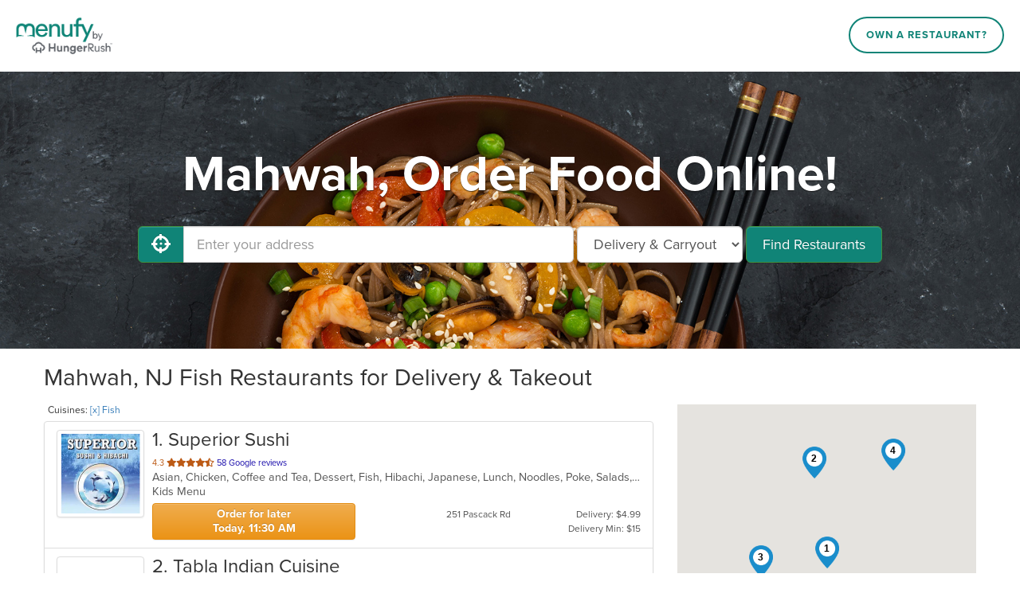

--- FILE ---
content_type: text/html; charset=utf-8
request_url: https://www.menufy.com/NJ/Mahwah/Fish
body_size: 17589
content:
<!DOCTYPE html>
<html xmlns="http://www.w3.org/1999/xhtml" xml:lang="en" lang="en">
<head>
	<meta charset="utf-8">
	<meta http-equiv="X-UA-Compatible" content="IE=edge">
	<meta name="viewport" content="width=device-width, initial-scale=1">
	<meta name="apple-itunes-app" content="app-id=962908053">
	<meta name="google-play-app" content="app-id=com.menufy.menufyportal">
	<title>Fish in Mahwah, NJ - Delivery &amp; Takeout - Order Online - Menufy</title>
	<link rel="shortcut icon" href="https://production-cdn-hdb5b9fwgnb9bdf9.z01.azurefd.net/portalcontent/favicon.ico?lu=f698666f40baa940bc6c7fc2c92119b3">
	<link rel="icon" type="image/png" sizes="32x32" href="https://production-cdn-hdb5b9fwgnb9bdf9.z01.azurefd.net/portalcontent/favicon-32x32.png?lu=29c36899235479d9371731cbcb213ab7">
	<link rel="icon" type="image/png" sizes="16x16" href="https://production-cdn-hdb5b9fwgnb9bdf9.z01.azurefd.net/portalcontent/favicon-16x16.png?lu=8d1b8b4831ddd4ea1c1cbbd10fe8b786">
	<link rel="apple-touch-icon" sizes="180x180" href="https://production-cdn-hdb5b9fwgnb9bdf9.z01.azurefd.net/portalcontent/apple-touch-icon.png?lu=348122e9f09b1d200e84cd53cbd4d0f6">
	<meta name="description" content="Order online for carryout or delivery from restaurants near you and conveniently pay by Credit Card, Apple Pay, Google Pay, PayPal, Venmo, and more. Menufy is fast and easy!" />
	<link rel="stylesheet" href="https://maxcdn.bootstrapcdn.com/bootstrap/3.3.7/css/bootstrap.min.css" integrity="sha384-BVYiiSIFeK1dGmJRAkycuHAHRg32OmUcww7on3RYdg4Va+PmSTsz/K68vbdEjh4u" crossorigin="anonymous">
	<link rel="stylesheet" href="https://maxcdn.bootstrapcdn.com/bootstrap/3.3.7/css/bootstrap-theme.min.css" integrity="sha384-rHyoN1iRsVXV4nD0JutlnGaslCJuC7uwjduW9SVrLvRYooPp2bWYgmgJQIXwl/Sp" crossorigin="anonymous">
	<link rel="stylesheet" href="https://use.fontawesome.com/releases/v5.1.0/css/all.css" integrity="sha384-lKuwvrZot6UHsBSfcMvOkWwlCMgc0TaWr+30HWe3a4ltaBwTZhyTEggF5tJv8tbt" crossorigin="anonymous">
	<link rel="stylesheet" href="https://production-cdn-hdb5b9fwgnb9bdf9.z01.azurefd.net/portalcontent/awesome-bootstrap-checkbox.css?lu=8af405b2b008914df78c043ac4a09cd0">
	<script src="//production-cdn-hdb5b9fwgnb9bdf9.z01.azurefd.net/portalscripts/all.min.js?lu=4032b93b6e2f208c10662bfc6469eb05"></script>
	<link rel="stylesheet" href="https://production-cdn-hdb5b9fwgnb9bdf9.z01.azurefd.net/portalcontent/menufyPortal.min.css?lu=a63b2ffba749da21ea10dbe8e49faabc">
	
	

	
	
	<style>
	.jumbotron {
		background-image: url('https://production-cdn-hdb5b9fwgnb9bdf9.z01.azurefd.net/portalcontent/portal_1.jpg?lu=7f5efd76169c5916bdd05a2d0e8aab89');
	}
	</style>


	<script async src="//77230.tctm.co/t.js"></script>
    
    <!-- Meta Pixel Code -->
    <script>
        !function (f, b, e, v, n, t, s) {
            if (f.fbq) return; n = f.fbq = function () {
                n.callMethod ?
                n.callMethod.apply(n, arguments) : n.queue.push(arguments)
            };
            if (!f._fbq) f._fbq = n; n.push = n; n.loaded = !0; n.version = '2.0';
            n.queue = []; t = b.createElement(e); t.async = !0;
            t.src = v; s = b.getElementsByTagName(e)[0];
            s.parentNode.insertBefore(t, s)
        }(window, document, 'script', 'https://connect.facebook.net/en_US/fbevents.js');
        fbq('init', '566324978505480');
        fbq('track', 'PageView');
    </script>
    <!-- End Meta Pixel Code -->

	<script async src="https://www.googletagmanager.com/gtag/js?id=G-CC79N4QSRQ"></script>
	<script>
		var _ga4Id = 'G-CC79N4QSRQ';
		var _cid;

        window.dataLayer = window.dataLayer || [];
        function gtag() { dataLayer.push(arguments); }
		gtag('js', new Date());
		gtag('config', _ga4Id, {});

		gtag('config', 'AW-10946153088');

		gtag('get', _ga4Id, 'client_id', (client_id) => {
			_cid = client_id;
        });
    </script>

</head>
<body>
	
	<header id="header">
		<div id="header-inner">
			<div id="logo-wrapper">
				<a href="http://menufy.com/"><img id="logo-image" src="https://production-cdn-hdb5b9fwgnb9bdf9.z01.azurefd.net/portalcontent/MenufyLogo-500.png?lu=9af363285891a262d6bdb3654b6fd258" alt="Menufy"></a>
			</div>
			<div id="header-nav">
				<nav>
					<div class="corp-link">
						<a href="https://restaurant.menufy.com/">Own a Restaurant?</a>
					</div>
				</nav>
			</div>
		</div>
	</header>


	


<div class="jumbotron">
	<div class="container">
            <h1>Mahwah, Order Food Online!</h1>
		<form id="search-form" class="form-inline">
			<div class="input-group">
				<span class="input-group-btn">
					<button id="GeolocationBtn" class="btn btn-success btn-lg" type="button" aria-label="Use My Location">
						<i class="fas fa-crosshairs fa-lg" aria-hidden="true"></i>
					</button>
				</span>
				<input type="text" class="form-control input-lg" id="address" placeholder="Enter your address" aria-label="Enter your address">
			</div>
			<select class="input-lg form-control" id="order-type" aria-label="Select Delivery and/or Carryout">
				<option>Delivery & Carryout</option>
				<option >Delivery</option>
				<option>Carryout</option>
			</select>
			<button id="FindBtn" type="submit" class="btn btn-lg btn-success" data-loading-text="<i class='fas fa-spinner fa-spin' aria-hidden='true'></i> Searching...">Find Restaurants</button>
		</form>
		<span id="error-msg" class="alert alert-danger" role="status" aria-live="polite">Oops!</span>
		<a id="filters-link" class="btn soft-show" href="#">Filter by Cuisine & Promotion</a>
		<a id="show-map" class="btn soft-show" href="#">View Map</a>
	</div>
</div>
<section id="search-results">
	<div class="container">

		<div class="row" style="">
			<div class="col-md-8" style="padding-left:0px;">
				<h2 id="first-list-header">
		Mahwah, NJ Fish Restaurants for Delivery & Takeout
</h2>
	<small id="cuisine-links">
		Cuisines: <a href="/NJ/Mahwah">[x] Fish</a>
	</small>
	<br />
<div id="first-list" class="list-group">

		<a class="list-group-item restaurant" target="_blank" href="https://www.superiorsushtownship.com/order" data-lat="40.9848657" data-lon="-74.0633596" data-address="251 Pascack Rd" data-ind="1"
		   m-id="47859" g-id="ChIJ9-39R0zlwokRqFUSbhkfLNQ" domain="superiorsushtownship.com">
			<div class="thumbnail">
				<img aria-hidden="true" alt="Restaurant Logo" src="https://menufyproduction.imgix.net/638331457196606721+1248911.png?auto=compress,format&amp;h=200&amp;w=200&amp;fit=fill&amp;fill=solid&amp;fill-color=fff">
			</div>
            <div class="description">
                <h3 class="list-group-item-heading "><span class="rest-index">1</span>. Superior Sushi</h3>
                    <div class="deals">
                                                                                                                                            </div>
                                    <div class="rating">
                        <span class="stars">
                            4.3

                            <span class="sr-only"> out of 5 stars.</span>



                                                                                                                <i class='fas fa-star' aria-hidden='true'></i><i class='fas fa-star' aria-hidden='true'></i><i class='fas fa-star' aria-hidden='true'></i><i class='fas fa-star' aria-hidden='true'></i><i class='fas fa-star-half-alt' aria-hidden='true'></i>
                        </span>
                        58 Google reviews
                    </div>
                <p class="list-group-item-text cuisines">Asian, Chicken, Coffee and Tea, Dessert, Fish, Hibachi, Japanese, Lunch, Noodles, Poke, Salads, Seafood, Smoothies and Juices, Soup, Steak, Sushi &nbsp</p>
                <p class="list-group-item-text attributes">Kids Menu &nbsp</p>
                <div class="row-bottom">
                            <div class="btn btn-warning col-xs-5 advanced-order">Order for later<br>Today, 11:30 AM</div>
                    <div class="col-xs-4 col-middle">
                        251 Pascack Rd
                    </div>

                    <div class="col-xs-3 col-right">
                                                    Delivery: $4.99<br>Delivery Min: $15
                    </div>
                </div>
                <div class="row-bottom phone">
                                            <span>Delivery: $4.99</span>
                        <span>Delivery Min: $15</span>

                            <br><div class="label label-warning">Order for later Today, 11:30 AM</div>
                </div>
            </div>
		</a>
		<a class="list-group-item restaurant" target="_blank" href="https://www.ordertablawoodclifflake.com" data-lat="41.0437916" data-lon="-74.0743483" data-address="50 Tice Blvd" data-ind="2"
		   m-id="46525" domain="ordertablawoodclifflake.com">
			<div class="thumbnail">
				<img aria-hidden="true" alt="Restaurant Logo" src="https://menufyproduction.imgix.net/637003556367188085+113995.png?auto=compress,format&amp;h=200&amp;w=200&amp;fit=fill&amp;fill=solid&amp;fill-color=fff">
			</div>
            <div class="description">
                <h3 class="list-group-item-heading "><span class="rest-index">2</span>. Tabla Indian Cuisine</h3>
                    <div class="deals">
                                                                                                                                                    <span class="deal-3-or-less-delivery">$3 or less</span>
                    </div>
                                <p class="list-group-item-text cuisines">Asian, Chicken, Coffee and Tea, Curry, Dessert, Fish, Indian, Middle Eastern, Seafood, Soup &nbsp</p>
                <p class="list-group-item-text attributes">Gluten Free Options, Kids Menu, Vegan Options, Vegetarian Options &nbsp</p>
                <div class="row-bottom">
                            <div class="btn btn-warning col-xs-5 advanced-order">Order for later<br>Today, 12:00 PM</div>
                    <div class="col-xs-4 col-middle">
                        50 Tice Blvd
                    </div>

                    <div class="col-xs-3 col-right">
                                                    Delivery: $0.00 - $4.99<br>Delivery Min: $50
                    </div>
                </div>
                <div class="row-bottom phone">
                                            <span>Delivery: $0.00 - $4.99</span>
                        <span>Delivery Min: $50</span>

                            <br><div class="label label-warning">Order for later Today, 12:00 PM</div>
                </div>
            </div>
		</a>
		<a class="list-group-item restaurant" target="_blank" href="https://IndianFoodRidgewood.menufy.com" data-lat="40.9792549" data-lon="-74.1207105" data-address="18 S BROAD ST" data-ind="3"
		   m-id="25249" g-id="ChIJ9a1CyVjlwokR8iPXuHPq0mk" domain="IndianFoodRidgewood.menufy.com">
			<div class="thumbnail">
				<img aria-hidden="true" alt="Restaurant Logo" src="https://menufyproduction.imgix.net/637517686576004405+413229.png?auto=compress,format&amp;h=200&amp;w=200&amp;fit=fill&amp;fill=solid&amp;fill-color=fff">
			</div>
            <div class="description">
                <h3 class="list-group-item-heading "><span class="rest-index">3</span>. Indian Food</h3>
                    <div class="deals">
                            <span class="label label-default curbside-pickup">Curbside Pickup</span>
                                                                            <span class="label label-warning deal-coupons"><i class="fas fa-tag" aria-hidden="true"></i> Coupons</span>
                                                    <span class="label label-success deal-quickdeals"><i class="fa fa-gift" aria-hidden="true"></i> Quick Deals</span>
                                                                    </div>
                                    <div class="rating">
                        <span class="stars">
                            4.3

                            <span class="sr-only"> out of 5 stars.</span>



                                                                                                                <i class='fas fa-star' aria-hidden='true'></i><i class='fas fa-star' aria-hidden='true'></i><i class='fas fa-star' aria-hidden='true'></i><i class='fas fa-star' aria-hidden='true'></i><i class='fas fa-star-half-alt' aria-hidden='true'></i>
                        </span>
                        178 Google reviews
                    </div>
                <p class="list-group-item-text cuisines">Chicken, Dessert, Fish, Grill, Indian, Seafood &nbsp</p>
                <p class="list-group-item-text attributes">Free Parking, Gluten Free Options, Vegetarian Options &nbsp</p>
                <div class="row-bottom">
                            <div class="btn btn-warning col-xs-5 advanced-order">Order for later<br>Today, 12:00 PM</div>
                    <div class="col-xs-4 col-middle">
                        18 S BROAD ST
                    </div>

                    <div class="col-xs-3 col-right">
                                                    Delivery: $4.99<br>Delivery Min: $50
                    </div>
                </div>
                <div class="row-bottom phone">
                                            <span>Delivery: $4.99</span>
                        <span>Delivery Min: $50</span>

                            <br><div class="label label-warning">Order for later Today, 12:00 PM</div>
                </div>
            </div>
		</a>
		<a class="list-group-item restaurant" target="_blank" href="https://www.ordertablapearlriver.com" data-lat="41.0486631" data-lon="-74.0067845" data-address="1 Blue Hill Plaza" data-ind="4"
		   m-id="46524" g-id="ChIJcUW6VWPpwokRaL6PFDdZpAk" domain="ordertablapearlriver.com">
			<div class="thumbnail">
				<img aria-hidden="true" alt="Restaurant Logo" src="https://menufyproduction.imgix.net/637003556367188085+113995.png?auto=compress,format&amp;h=200&amp;w=200&amp;fit=fill&amp;fill=solid&amp;fill-color=fff">
			</div>
            <div class="description">
                <h3 class="list-group-item-heading "><span class="rest-index">4</span>. Tabla Indian Cuisine</h3>
                    <div class="deals">
                                                                                                                                                    <span class="deal-3-or-less-delivery">$3 or less</span>
                    </div>
                                    <div class="rating">
                        <span class="stars">
                            5.0

                            <span class="sr-only"> out of 5 stars.</span>



                                                                                                                <i class='fas fa-star' aria-hidden='true'></i><i class='fas fa-star' aria-hidden='true'></i><i class='fas fa-star' aria-hidden='true'></i><i class='fas fa-star' aria-hidden='true'></i><i class='fas fa-star' aria-hidden='true'></i>
                        </span>
                        4 Google reviews
                    </div>
                <p class="list-group-item-text cuisines">Asian, Chicken, Coffee and Tea, Curry, Dessert, Fish, Indian, Middle Eastern, Seafood, Soup &nbsp</p>
                <p class="list-group-item-text attributes">Gluten Free Options, Kids Menu, Vegan Options, Vegetarian Options &nbsp</p>
                <div class="row-bottom">
                            <div class="btn btn-warning col-xs-5 advanced-order">Order for later<br>Today, 12:00 PM</div>
                    <div class="col-xs-4 col-middle">
                        1 Blue Hill Plaza
                    </div>

                    <div class="col-xs-3 col-right">
                                                    Delivery: $0.00 - $4.99<br>Delivery Min: $50
                    </div>
                </div>
                <div class="row-bottom phone">
                                            <span>Delivery: $0.00 - $4.99</span>
                        <span>Delivery Min: $50</span>

                            <br><div class="label label-warning">Order for later Today, 12:00 PM</div>
                </div>
            </div>
		</a>
</div>
			</div>
			<div class="col-md-4" style="padding-right:0px;">
				<div id="map-canvas" aria-hidden="true"></div>

				<div id="rest-filter" class="filter" style="">
					<h3>Restaurants Filter</h3>
					<div class="form">
						<div class="checkbox checkbox-success" style="display:none">
							<input type="checkbox" id="checkbox-opennow">
							<label for="checkbox-opennow">Open Now</label>
						</div>
						<div class="checkbox checkbox-success" style="">
							<input type="checkbox" id="checkbox-curbside">
							<label for="checkbox-curbside">Curbside Pickup</label>
						</div>
					</div>
				</div>

				<div id="promo-filter" class="filter" style="">
					<h3>Promotions Filter</h3>
					<div class="form">
													<div class="checkbox checkbox-success">
								<input type="checkbox" id="checkbox-coupons">
								<label for="checkbox-coupons">Coupons</label>
							</div>
													<div class="checkbox checkbox-success">
								<input type="checkbox" id="checkbox-quickdeals">
								<label for="checkbox-quickdeals">Quick Deals</label>
							</div>
					</div>
				</div>

				<div id="delivery-fee-filter" class="filter" style="">
					<h3>Delivery Fee Filter</h3>
					<div class="form">
													<div class="checkbox checkbox-success">
								<input type="checkbox" id="checkbox-3-or-less-delivery">
								<label for="checkbox-3-or-less-delivery">$3 or less</label>
							</div>
					</div>
				</div>

				<div id="cuisine-filter" class="filter" style="display:none">
					<h3>Cuisines Filter</h3>
					<span class="sr-only">Selecting/deselecting the following checkboxes will update the content in the main content area.</span>
					<div class="form">
							<div class="checkbox checkbox-success">
								<input type="checkbox" id="checkbox-Fish">
								<label for="checkbox-Fish">Fish</label>
							</div>
					</div>
				</div>

				<div id="attribute-filters">
					<div id="atmosphere-filter" class="filter" style="display:none">
						<h3>Atmosphere Filter</h3>
						<span class="sr-only">Selecting/deselecting the following checkboxes will update the content in the main content area.</span>
						<div class="form">
						</div>
					</div>
					<div id="foodType-filter" class="filter" style="">
						<h3>Food Types Filter</h3>
						<span class="sr-only">Selecting/deselecting the following checkboxes will update the content in the main content area.</span>
						<div class="form">
								<div class="checkbox checkbox-success">
									<input type="checkbox" id="checkbox-GlutenFreeOptions">
									<label for="checkbox-GlutenFreeOptions">Gluten Free Options</label>
								</div>
								<div class="checkbox checkbox-success">
									<input type="checkbox" id="checkbox-KidsMenu">
									<label for="checkbox-KidsMenu">Kids Menu</label>
								</div>
								<div class="checkbox checkbox-success">
									<input type="checkbox" id="checkbox-VeganOptions">
									<label for="checkbox-VeganOptions">Vegan Options</label>
								</div>
								<div class="checkbox checkbox-success">
									<input type="checkbox" id="checkbox-VegetarianOptions">
									<label for="checkbox-VegetarianOptions">Vegetarian Options</label>
								</div>
						</div>
					</div>
					<div id="service-filter" class="filter" style="display:none">
						<h3>Services Filter</h3>
						<span class="sr-only">Selecting/deselecting the following checkboxes will update the content in the main content area.</span>
						<div class="form">
								<div class="checkbox checkbox-success">
									<input type="checkbox" id="checkbox-FreeParking">
									<label for="checkbox-FreeParking">Free Parking</label>
								</div>
						</div>
					</div>
				</div>
			</div>
		</div>
	</div>
</section>


<div class="modal fade modal-vertical-centered" id="pleaseWaitDialog" data-backdrop="static" data-keyboard="false" role="status" aria-live="polite">
	<div class="modal-dialog">
		<div class="modal-content">
			<div class="modal-header">
				<h4 class="modal-title">Searching...</h4>
			</div>
			<div class="modal-body">
				<div class="progress">
					<div class="progress-bar progress-bar-info progress-bar-striped active" role="progressbar" aria-valuenow="100" aria-valuemin="0" aria-valuemax="100" style="width: 100%">
					</div>
				</div>
			</div>
		</div>
	</div>
</div>


	<footer id="footer">
		<div id="footer-inner">
			<a class="corp-link-mobile" href="https://restaurant.menufy.com">Own a Restaurant? Sign Up!</a>
            <div id="footer-wrapper">
                <div id="footer-main" class="row">
                    <div class="col-sm-3">
                        <ul>
                            <li><a href="https://manage.menufy.com" target="_blank">Restaurant Manager Login</a></li>
                            <li><a href="https://support.menufy.com" target="_blank">Help Center</a></li>
                        </ul>
                    </div>
                    <div class="col-sm-3">
                        <ul>
                            <li><a href="https://restaurant.menufy.com/partners">Partners</a></li>
                            <li><a href="https://hungerrush.applytojob.com/apply" target="_blank" rel="noopener">Careers</a></li>
                            <li><a href="https://restaurant.menufy.com/privacy">Privacy Policy</a></li>
                            <li><a href="https://restaurant.menufy.com/customer-terms-of-use">Customer Terms of Use</a></li>
                            <li><a href="https://manage.menufy.com/Manage/MerchantTOS">Restaurant Terms of Use</a></li>
                            <li><a href="https://restaurant.menufy.com/press-kit">Press Kit</a></li>
                        </ul>
                    </div>
                    <div class="col-sm-3">
                        <ul>
                            <li><a href="https://restaurant.menufy.com/espanol">Español</a></li>
                            <li><a href="https://restaurant.menufy.com/chinese">中文版本</a></li>
                            <li><a href="https://restaurant.menufy.com/hindi">ગુજરાતી & हिन्दी</a></li>
                            <li><a href="https://restaurant.menufy.com/korean">한국어</a></li>
                            <li><a href="https://restaurant.menufy.com/thai">ภาษาไทย</a></li>
                            <li><a href="https://restaurant.menufy.com/vietnamese">Tiếng Việt</a></li>
                        </ul>
                    </div>
                    <div class="col-sm-3 footer-contact">
                        <ul>
                            <li><a href="tel:+19137389399" aria-label="Menufy Contact Phone Number: (913) 738-9399" title="Menufy Contact Phone Number"><i class="fas fa-phone fa-fw"></i> (913) 738-9399</a></li>
                            <li><a href="mailto:info@menufy.com" title="Menufy Contact Email"><i class="fas fa-envelope fa-fw"></i> info@menufy.com</a></li>
                            <li style="line-height:1.5 !important;">
                                <a href="http://maps.google.com/?q=7400%20College%20Blvd%20Suite%20400%20Overland%20Park%20KS%2077041" target="_blank" title="Menufy Company Address" rel="noopener">
                                    <div><i class="fas fa-map-marker fa-fw"></i> 4501 S Pinemont Dr</div>
                                    <div style="padding-left:23px;">Houston, TX 77041</div>
                                </a>
                            </li>
                            <li><a href="/contact"><i class="fas fa-link fa-fw"></i> Contact us</a></li>
                            <li style="margin-top:20px;"><a href="https://restaurant.menufy.com/accessibility-statement"><i class="fas fa-wheelchair fa-fw"></i> Accessibility Statement</a></li>
                        </ul>
                    </div>
                </div>
                <div class="social-links">
                    <ul id="social">
                        <li><a class="icon" href="https://www.facebook.com/menufy" target="_blank" rel="noopener" title="Menufy Facebook Page"><i class="fab fa-facebook fa-lg" aria-hidden="true"></i> <span class="sr-only">Facebook</span></a></li>
                        <li><a class="icon" href="https://www.instagram.com/menufy/" target="_blank" rel="noopener" aria-label="Menufy's Instagram Page"><i class="fab fa-instagram fa-lg" aria-hidden="true"></i></a></li>
                        <li><a class="icon" href="https://twitter.com/menufy" target="_blank" rel="noopener" title="Menufy Twitter Page"><i class="fab fa-twitter fa-lg" aria-hidden="true"></i> <span class="sr-only">Twitter</span></a></li>
                        <li><a class="icon" href="https://www.linkedin.com/company/menufy" target="_blank" rel="noopener" title="Menufy LinkedIn Page"><i class="fab fa-linkedin fa-lg" aria-hidden="true"></i> <span class="sr-only">LinkedIn</span></a></li>
                    </ul>
                </div>



                <p id="footer-right-reserved" class="text-center" title="Menufy Version:25.11.11.136 Branch:users/caio.silva/MS-1497-move-systemservices-from-sentry-to-datadog Build Date:2025-11-11T21:28:05+00:00">&copy; 2026 Menufy All rights reserved.</p>
            </div>
		</div>
	</footer>
	<script src="https://code.jquery.com/jquery-1.12.4.min.js" integrity="sha256-ZosEbRLbNQzLpnKIkEdrPv7lOy9C27hHQ+Xp8a4MxAQ=" crossorigin="anonymous"></script>
	<script src="https://maxcdn.bootstrapcdn.com/bootstrap/3.3.7/js/bootstrap.min.js" integrity="sha384-Tc5IQib027qvyjSMfHjOMaLkfuWVxZxUPnCJA7l2mCWNIpG9mGCD8wGNIcPD7Txa" crossorigin="anonymous"></script>
	<script src="//maps.googleapis.com/maps/api/js?v=3.exp&key=AIzaSyAPAvinRoa4HNAOwX_hvrxzFhfB1hbTO-c&libraries=places"></script>
	
	
	<script>
		var isFreeDeliveryPromo = false;
		var isSpecialsPromo = false;
		var isDeliveryUrl = false;
		var isOpenNow = false;
		var isDelivery299 = false;
		var isCurbsidePickup = false;
		var orderTypeInd = 1;
		if (isFreeDeliveryPromo)
			window.title = 'Free Food Delivery Service from Restaurants Near Me';
		else if (isSpecialsPromo)
			window.title = 'Specials at Restaurants Near Me';
		else if (isDeliveryUrl)
			window.title = 'Delivery Restaurants Near Me';
		else if (isOpenNow)
			window.title = 'Restaurants Open Near Me';
		else if (isDelivery299)
			window.title = 'Restaurants Near Me';
		else if (isCurbsidePickup)
            window.title = 'Restaurants Near Me';
		var ClientGeoLocation = "";

		function showError(message) {
			$('#error-msg').text(message).toggleClass('shown', true);
			$('#pleaseWaitDialog').modal('hide');
		}
		
		$('#search-form').submit(function () {
			if (!$('#search-results .row').is(':visible')) {
				$('#search-results .placeholder').hide();
				$('#search-results .row').show();
				initMap();
			}
			$('#error-msg').toggleClass('shown', false);
			$('#search-form #FindBtn').button('loading');
			$('#pleaseWaitDialog').modal('show');

			var place = autocomplete.getPlace();
			if (place && place.geometry) {
				loadRestaurants(place.geometry, place.types);
			} else {
				var curLocation = $('#address').val();
				if (curLocation == "My Location") {
					curLocation = ClientGeoLocation;
				}
				else if (curLocation.length == 0) {
					getLocation();
				}

				if (curLocation.length > 0) {
					new google.maps.Geocoder().geocode({ 'address': curLocation }, function (results, status) {
						if (status == google.maps.GeocoderStatus.OK) {
							loadRestaurants(results[0].geometry, results[0].types);
						} else {
							$('#search-form #FindBtn').button('reset');
							showError("Oh snap! We can't find you. Please enter your street address.");
						}
					});
				}
			}
			return false;
		});

		function loadRestaurants(geometry, addressTypes) {
			var loc = geometry.location;
			var isAccurateAddress = true;
			var orderType = $('#order-type').val();

			$.post('/locations', { lat: loc.lat(), lon: loc.lng(), isAccurateAddress: isAccurateAddress }, function (data) {
				$('#first-list').empty();
				$('#first-list-header').show();

				orderTypeInd = 1;
				populateRestaurants(data, orderType, isAccurateAddress);
				populateFilters(data);

				createMarkers(loc);

				if (data.Locations.length == 0) {
					showError("Oh snap! We can't find any restaurants nearby. Please check back later.");
					return;
				}
				
				if (isAccurateAddress != data.IsAccurateAddress) {
					showError("Oh snap! We can't find any restaurants nearby. Here're some restaurants further away.");
				} else if ($('#first-list').children().length == 0) {
					$('#first-list-header').hide();
					showError(orderType == 'Carryout' ? "Oh snap! We can't find any carryout restaurants nearby. Here're some delivery only restaurants."
						: "Oh snap! We can't find any restaurants that can deliver to you nearby. Here're some restaurants further away.");
				} else if (isFreeDeliveryPromo && $('#checkbox-freedelivery').length == 0) {
					showError("Oh snap! We can't find any free delivery restaurants nearby. Here're some restaurants that don't offer free delivery yet.");
				} else if (isSpecialsPromo && $('#promo-filter .checkbox').length == 0) {
					showError("Oh snap! We can't find any restaurants with specials nearby. Here're some restaurants that don't offer specials yet.");
				} else if (isOpenNow && $('#rest-filter .checkbox').length == 0) {
					showError("Oh snap! We can't find any restaurants open nearby. Here're some restaurants that aren't open yet.");
				} else if (isDelivery299 && $('#checkbox-3-or-less-delivery').length == 0) {
					showError("Oh snap! We can't find any restaurants with delivery fee of $3 or less nearby. Here're some restaurants that are nearby.");
				} else if (isCurbsidePickup && $('#checkbox-curbside').length == 0) {
                    showError("Oh snap! We can't find any restaurants offering Curbside Pickup.");
                }

				if ($('.filter input:checked').length)
					applyFilters();
			})
			.fail(function() {
				showError("Oh snap! Something went wrong. Please try to search again.");
			})
			.always(function() {
				$('#search-form #FindBtn').button('reset');
				$('#pleaseWaitDialog').modal('hide');
				$("#first-list-header").html("Select a restaurant to order online");
				$("#cuisine-links").hide();
			});
		}

		function populateRestaurants(data, orderType, isAccurateAddress) {
			$.each(data.Locations, function (ind, restaurant) {
				ind++;
				var restaurantName = '<span class="rest-index">' + ind + '</span>' + '. ' + restaurant.Name;
				var href = restaurant.DomainUrl + '/';

				var ratings = '';
				if (restaurant.GoogleReviewsRating > 0) {
					var stars = ' ';
					for (var i = 0; i < Math.floor(restaurant.GoogleReviewsRating); i++) {
						stars += '<i class="fas fa-star" aria-hidden="true"></i>';
					}
					if ((restaurant.GoogleReviewsRating % 1).toFixed(1) >= .3 && (restaurant.GoogleReviewsRating % 1).toFixed(1) <= .7) {
						stars += '<i class="fas fa-star-half-alt" aria-hidden="true"></i>';
					}
					else if ((restaurant.GoogleReviewsRating % 1).toFixed(1) >= .8) {
						stars += '<i class="fas fa-star" aria-hidden="true"></i>';
					}
					if (restaurant.GoogleReviewsRating < 3.3) {
						stars += '<i class="far fa-star" aria-hidden="true"></i>';
					}
					if (restaurant.GoogleReviewsRating < 4.3) {
						stars += '<i class="far fa-star" aria-hidden="true"></i>';
					}

					ratings = $('<div class="rating">').append('<span class="stars">' + restaurant.GoogleReviewsRating + '<span class="sr-only"> out of 5 stars.</span>' + stars + ' </span>', +restaurant.GoogleReviewsCount+ ' Google reviews');
				}

				var hasCurbsidePickup = restaurant.CurbsidePickup;
				var hasRewardsSection = restaurant.Rewards || restaurant.Coupons || restaurant.QuickDeals;
				var hasDeliverySection = restaurant.FreeDelivery || restaurant.DeliveryFeeDecimal && parseFloat(restaurant.DeliveryFeeDecimal) <= 3;
				var rewardsSection = "";
				if (restaurant.Rewards) {
					rewardsSection += '<span class="label label-primary deal-rewards"><i class="fas fa-certificate" aria-hidden="true"></i> 11th Order Free</span> '
				}
				if (restaurant.Coupons) {
					rewardsSection += '<span class="label label-warning deal-coupons"><i class="fas fa-tag" aria-hidden="true"></i> Coupons</span> '
				}
				if (restaurant.QuickDeals) {
					rewardsSection += '<span class="label label-success deal-quickdeals"><i class="fa fa-gift" aria-hidden="true"></i> Quick Deals</span> '
				}
				if (restaurant.FreeDelivery) {
					rewardsSection += '<span class="label label-danger deal-freedelivery">Free Delivery</span> '
				}
				if (restaurant.DeliveryFeeDecimal && parseFloat(restaurant.DeliveryFeeDecimal) <= 3) {
					rewardsSection += '<span class="deal-3-or-less-delivery"></span>'
				}
                if (restaurant.CurbsidePickup) {
                    rewardsSection += '<span class="label label-default curbside-pickup">Curbside Pickup</span> '
				}
				if (hasRewardsSection || hasDeliverySection || hasCurbsidePickup) {
					rewardsSection = $('<div class="deals">').append(rewardsSection);
				}

				var row = $('<a class="list-group-item restaurant" target="_blank">').attr('href', href)
					.attr('m-id', restaurant.LocationId).attr('g-id', restaurant.GooglePlaceId).attr('domain', restaurant.Domain)
					.data('lat', restaurant.Lat).data('lon', restaurant.Lon).data('address', restaurant.Address).data('ind', ind)
					.append(
						$('<div class="thumbnail">').append(
							$('<img alt="Restaurant Logo" aria-hidden="true">')
								.attr('src', restaurant.LogoSmallUrl ? restaurant.LogoUrl : 'https://production-cdn-hdb5b9fwgnb9bdf9.z01.azurefd.net/portalcontent/favicon-57x57.png')
						),
						$('<div class="description">').append(
                            $('<h3 class="list-group-item-heading ' + (!restaurant.NextOpen ? 'open-now' : '') + '">').html(restaurantName),
                            rewardsSection,
                            ratings,
                            $('<p class="list-group-item-text cuisines">').html(restaurant.Cuisines + '&nbsp'),
                            $('<p class="list-group-item-text attributes">').html(restaurant.AllAttributes + '&nbsp'),
                            $('<div class="row-bottom">').append(
                                restaurant.OpenAdvanced ?
                                    (!restaurant.NextOpen ? $('<div class="btn btn-lg btn-info col-xs-5">Order Now</div>')
                                        : $('<div class="btn btn-warning col-xs-5 advanced-order">Order for later<br>' + restaurant.NextOpen + '</div>'))
                                    : $('<div class="col-xs-5 col-left">').html(restaurant.NextOpen ? 'Online menu opens<br>' + restaurant.NextOpen : ''),
                                $('<div class="col-xs-4 col-middle">').html(restaurant.Address + '<br>' + (data.IsAccurateAddress ? restaurant.Distance + ' miles' : '')),
                                $('<div class="col-xs-3 col-right">').html(
                                    (restaurant.AverageItemCost > 0 ? "<span class='sr-only'>Average Item Cost: $" + restaurant.AverageItemCost + "</span><span title='Average Item Cost: $" + restaurant.AverageItemCost + "' aria-hidden='true'>" + GetAvgCost(restaurant.AverageItemCost) + "</span><br />" : "") +
                                    (restaurant.Delivery ? 'Delivery: ' + restaurant.DeliveryFee + '<br />' + ('Delivery Min: $' + restaurant.DeliveryMinimum)
                                        : 'Carryout')
                                )
                            ),
                            $('<div class="row-bottom phone">').append(
                                (data.IsAccurateAddress ? $('<span>').text(restaurant.Distance + ' mi') : ''),
                                (restaurant.AverageItemCost > 0 ? '<span>' + GetAvgCost(restaurant.AverageItemCost) + '</span>' : ''),
                                $(restaurant.Delivery ? '<span>Delivery: ' + restaurant.DeliveryFee + '</span><span>' + ('Delivery Min: $' + restaurant.DeliveryMinimum) + '</span>'
                                    : '<span>Carryout</span>'),

                                restaurant.OpenAdvanced ?
                                    (!restaurant.NextOpen ? ''
                                        : $('<br><div class="label label-warning">Order for later ' + restaurant.NextOpen + '</div>'))
                                    : $('<div class="closed">').html(restaurant.NextOpen ? 'Online menu opens ' + restaurant.NextOpen : '')
                            )
						)
					);
				if (orderType == "Delivery & Carryout"
					|| (orderType == "Carryout" && restaurant.Carryout)
					|| (orderType == "Delivery" && restaurant.Delivery && (!isAccurateAddress || restaurant.WithinDelivery))) {
					row.find('span.rest-index').text(orderTypeInd);
					row.data('ind', orderTypeInd);
					$('#first-list').append(row);
					orderTypeInd++;
				}
			});
		}

		function GetAvgCost(amount) {
			if (amount < 10) {
				return '<span class="avgcost-filled">$</span> <span class="avgcost-empty">$</span> <span class="avgcost-empty">$</span>';
			} else if (amount >= 10 && amount < 20) {
				return '<span class="avgcost-filled">$</span> <span class="avgcost-filled">$</span> <span class="avgcost-empty">$</span>';
			} else if (amount >= 20) {
				return '<span class="avgcost-filled">$</span> <span class="avgcost-filled">$</span> <span class="avgcost-filled">$</span>';
			}
		}

		function populateFilters(data) {
			$('#promo-filter .form').empty();
			$('#rest-filter .form').empty();
			$('#delivery-fee-filter .form').empty();

			var haveRewards = false;
			var haveCoupons = false;
			var haveQuickDeals = false;
			var haveFreeDelivery = false;
			var haveClosedRestaurants = false;
			var have3OrLessDelivery = false;
			var haveCurbsidePickup = false;
			$.each(data.Locations, function (ind, restaurant) {
				haveRewards = haveRewards || restaurant.Rewards;
				haveCoupons = haveCoupons || restaurant.Coupons;
				haveQuickDeals = haveQuickDeals || restaurant.QuickDeals;
				haveFreeDelivery = haveFreeDelivery || restaurant.FreeDelivery;
				haveClosedRestaurants = haveClosedRestaurants || restaurant.NextOpen;
				haveCurbsidePickup = haveCurbsidePickup || restaurant.CurbsidePickup;
				have3OrLessDelivery = have3OrLessDelivery || (restaurant.DeliveryFeeDecimal && (parseFloat(restaurant.DeliveryFeeDecimal) <= 3));
			});

			if (haveClosedRestaurants) {
				$('#rest-filter .form').append(
					$('<div class="checkbox checkbox-success">').append(
						$('<input type="checkbox">').attr('id', 'checkbox-opennow').prop('checked', isOpenNow),
						$('<label>').attr('for', 'checkbox-opennow').text('Open Now')
					)
				);
			}

            if (haveCurbsidePickup) {
                $('#rest-filter .form').append(
                    $('<div class="checkbox checkbox-success">').append(
                        $('<input type="checkbox">').attr('id', 'checkbox-curbside').prop('checked', isCurbsidePickup),
                        $('<label>').attr('for', 'checkbox-curbside').text('Curbside Pickup')
                    )
                );
            }

			if (haveFreeDelivery) {
				$('#delivery-fee-filter .form').append(
					$('<div class="checkbox checkbox-success">').append(
						$('<input type="checkbox">').attr('id', 'checkbox-freedelivery').prop('checked', isFreeDeliveryPromo || isSpecialsPromo),
						$('<label>').attr('for', 'checkbox-freedelivery').text('Free Delivery')
					)
				);
			}
			if (have3OrLessDelivery) {
				$('#delivery-fee-filter .form').append(
					$('<div class="checkbox checkbox-success">').append(
						$('<input type="checkbox">').attr('id', 'checkbox-3-or-less-delivery').prop('checked', isDelivery299),
						$('<label>').attr('for', 'checkbox-3-or-less-delivery').text('$3 or less')
					)
				);
			}

			if (haveRewards) {
				$('#promo-filter .form').append(
					$('<div class="checkbox checkbox-success">').append(
						$('<input type="checkbox">').attr('id', 'checkbox-rewards').prop('checked', isSpecialsPromo),
						$('<label>').attr('for', 'checkbox-rewards').text('11th Order Free')
					)
				);
			}
			if (haveCoupons) {
				$('#promo-filter .form').append(
					$('<div class="checkbox checkbox-success">').append(
						$('<input type="checkbox">').attr('id', 'checkbox-coupons').prop('checked', isSpecialsPromo),
						$('<label>').attr('for', 'checkbox-coupons').text('Coupons')
					)
				);
			}
			if (haveQuickDeals) {
				$('#promo-filter .form').append(
					$('<div class="checkbox checkbox-success">').append(
						$('<input type="checkbox">').attr('id', 'checkbox-quickdeals').prop('checked', isSpecialsPromo),
						$('<label>').attr('for', 'checkbox-quickdeals').text('Quick Deals')
					)
				);
			}

			if ($('#promo-filter .checkbox').length)
				$('#promo-filter').show();

			if ($('#rest-filter .checkbox').length)
				$('#rest-filter').show();

			if ($('#delivery-fee-filter .checkbox').length)
				$('#delivery-fee-filter').show();

			if (data.Locations.length > 3) {
				$('#cuisine-filter').toggle(data.CuisinesFilter.length != 0);
				$('#atmosphere-filter').toggle(data.AtmospheresFilter.length != 0);
				$('#foodType-filter').toggle(data.FoodTypesFilter.length != 0);
				$('#service-filter').toggle(data.ServicesFilter.length != 0);
			} else {
				$('#cuisine-filter, #atmosphere-filter, #foodType-filter, #service-filter').hide();
				return;
			}

			$('#cuisine-filter .form, #atmosphere-filter .form, #foodType-filter .form, #service-filter .form').empty();
			$('#filters-link').addClass('soft-show');
			$('#show-map').addClass('soft-show');
			$.each(data.CuisinesFilter, function (ind, cuisine) {
				var id = cuisine.replace(' ', '');
				$('#cuisine-filter .form').append(
					$('<div class="checkbox checkbox-success">').append(
						$('<input type="checkbox">').attr('id', 'checkbox-' + id),
						$('<label>').attr('for', 'checkbox-' + id).text(cuisine)
					)
				);
			});
			$.each(data.AtmospheresFilter, function (ind, atmosphere) {
				var id = atmosphere.replace(' ', '');
				$('#atmosphere-filter .form').append(
					$('<div class="checkbox checkbox-success">').append(
						$('<input type="checkbox">').attr('id', 'checkbox-' + id),
						$('<label>').attr('for', 'checkbox-' + id).text(atmosphere)
					)
				);
			});
			$.each(data.FoodTypesFilter, function (ind, foodType) {
				var id = foodType.replace(' ', '');
				$('#foodType-filter .form').append(
					$('<div class="checkbox checkbox-success">').append(
						$('<input type="checkbox">').attr('id', 'checkbox-' + id),
						$('<label>').attr('for', 'checkbox-' + id).text(foodType)
					)
				);
			});
			$.each(data.ServicesFilter, function (ind, service) {
				var id = service.replace(' ', '');
				$('#service-filter .form').append(
					$('<div class="checkbox checkbox-success">').append(
						$('<input type="checkbox">').attr('id', 'checkbox-' + id),
						$('<label>').attr('for', 'checkbox-' + id).text(service)
					)
				);
			});
		}

		var map = null;
		var infowindow = new google.maps.InfoWindow();
		var allMarkers = [];
		var autocomplete = null;

		var markerIconGreen = {
			url: '/Content/pin-green.svg',
			scaledSize: new google.maps.Size(40, 40),
			origin: new google.maps.Point(0, 0),
			anchor: new google.maps.Point(20, 40),
			labelOrigin: new google.maps.Point(20, 15),
		};

		var markerIconBlue = {
			url: '/Content/pin-blue.svg',
			scaledSize: new google.maps.Size(40, 40),
			origin: new google.maps.Point(0, 0),
			anchor: new google.maps.Point(20, 40),
			labelOrigin: new google.maps.Point(20, 15),
		};

		function createMarkers(loc) {
			$.each(allMarkers, function (i, marker) {
				marker.setMap(null);
			});
			allMarkers = [];
			var bounds = new google.maps.LatLngBounds();
			$('.restaurant').each(function (i, restaurant) {
				restaurant = $(restaurant);
				var restaurantName = restaurant.find('.list-group-item-heading').text();
				var position = new google.maps.LatLng(restaurant.data('lat'), restaurant.data('lon'));
				
				
				var markerLabel = restaurant.data('ind') + "";
				var marker = new google.maps.Marker({
					position: position,	
					map: map,
					icon: markerIconBlue,
					title: restaurantName,

					label: {
						text: markerLabel,
						color: "#000",
						fontSize: "12px",
						fontWeight: "bold"
					}
				});
				allMarkers.push(marker);
				restaurant.data('marker', marker);
				google.maps.event.addListener(marker, 'click', function () {
					gtag('event', 'marker_clicked', { 'restaurant_name': restaurantName });
					infowindow.close();
					infowindow = new google.maps.InfoWindow({
						content: '<b>' + restaurantName + '</b><br>'
							+ '<a href="' + restaurant.attr('href') + '" target="_blank">Order Online!</a><br>'
							+ restaurant.data('address')
					});
					infowindow.open(map, marker);
				});
				bounds.extend(position);
			});
			if (allMarkers.length > 1) {
				map.fitBounds(bounds);
				map.setOptions({gestureHandling: 'greedy'});
			} else if (allMarkers.length == 1) {
				map.setCenter(allMarkers[0].getPosition());
				map.setZoom(13);
				map.setOptions({gestureHandling: 'greedy'});
			} else if (loc) {
				map.setCenter(loc);
				map.setZoom(13);
				map.setOptions({gestureHandling: 'greedy'});
			}
			
		};

		$(document).on({
			mouseenter: function () {
				var markerData = $(this).data('marker');
				if (markerData) {
					markerData.setIcon(markerIconGreen);
				}
			},
			mouseleave: function () {
				var markerData = $(this).data('marker');
				if (markerData) {
					markerData.setIcon(markerIconBlue);
				}
			}
		}, '.restaurant');


		function initMap() {
			var mapOptions = {
				
				zoom: 13,
				center: new google.maps.LatLng(39.0932513, -94.5798394),
				mapTypeControl: true,
				mapTypeControlOptions: {
					style: google.maps.MapTypeControlStyle.DROPDOWN_MENU
				},
				zoomControl: true,
				zoomControlOptions: {
					style: google.maps.ZoomControlStyle.SMALL
				},
			};
			if ($(window).width() <= 768) {
				mapOptions = $.extend({
					scrollwheel: false,
				}, mapOptions);
			}
			map = new google.maps.Map(document.getElementById('map-canvas'), mapOptions);
		}

		function getLocation() {
			if (navigator.geolocation) {
				var options = { enableHighAccuracy: true, maximumAge: 3000, timeout: 60000 };
				navigator.geolocation.getCurrentPosition(gotGeoPosition, gotGeoError, options);
			} else {
				alert("Sorry... Geolocation is not supported by this browser.");
			}
		}

		function gotGeoPosition(position) {
			$("#address").val("My Location");
			ClientGeoLocation = position.coords.latitude + "," + position.coords.longitude;
			$("#search-form").submit();
		}

		function gotGeoError() {
			alert("Sorry, we are having issues finding your current location...");
		}


		$(document).ready(function () {
			if ($('#search-results .row').is(':visible')) {
				initMap();
			}

			createMarkers();

			autocomplete = new google.maps.places.Autocomplete(document.getElementById('address'), {
				componentRestrictions: { 'country': 'us' },
				fields: ['geometry', 'types']
			});
			google.maps.event.addListener(autocomplete, 'place_changed', function () {
				gtag('event', 'autocomplete_place_changed', { 'input_address': $('#address').val() });
				$('#search-form').submit();
			});

			$("#GeolocationBtn").on("click", function () {
				gtag('event', 'find_me_clicked');
				getLocation();
			});

			$("#FindBtn").on("click", function () {
				gtag('event', 'find_button_clicked', { 'input_address': $('#address').val() });
			});

			$("#order-type").on("change", function () {
				gtag('event', 'order_type_changed', { 'order_type': $(this).val() });
			});

			$("#address").focus(function () {
				if ($(this).val() == "My Location") {
					$(this).val("")
				}
			});

			if (/404Location/.test(window.location.href) || /FindMe/.test(window.location.href) || isFreeDeliveryPromo || isSpecialsPromo || isDeliveryUrl || isOpenNow || isDelivery299 || isCurbsidePickup) {
				$("#GeolocationBtn").click();
			}
		});

        $(document).on('click', '.restaurant', function () {
            // Remove hash
            var $this = $(this);
            var href = $this.attr('href');
            var url = new URL(href);
            if (url.hash.length > 0) {
                $this.attr('href', href.replace(url.hash, ""));
            }

            // Add client id for GA4
            href = $this.attr('href');
            url = new URL(href);
            const params = url.hash.split("&");
            if (typeof params.find(p => p.startsWith("#cid=") || p.startsWith("cid=")) === 'undefined') {
                href += (url.hash.length > 0 ? "&" : "#") + "cid=" + _cid;
                $this.attr('href', href);
			}

            gtag('event', 'restaurant_clicked', {
                'location_menufy_id': $this.attr("m-id"),
                'location_id': $this.attr("g-id"),
                'location_domain': $this.attr("domain")
            });
        });

		$(document).on('click', '#cuisine-filter input[type=checkbox]', function () {
			gtag('event', 'click', { 'source': 'Search', 'type': 'CuisineClicked', 'link_id': $(this).prop('id') });
			applyFilters();
		});

		$(document).on('click', '#attribute-filters input[type=checkbox]', function () {
			gtag('event', 'click', { 'source': 'Search', 'type': 'AttributeClicked', 'link_id': $(this).prop('id') });
			applyFilters();
		});

		$(document).on('click', '#promo-filter input[type=checkbox]', function () {
			gtag('event', 'click', { 'source': 'Search', 'type': 'PromoClicked', 'link_id': $(this).prop('id') });
			applyFilters();
		});

		$(document).on('click', '#rest-filter input[type=checkbox]', function () {
			gtag('event', 'click', { 'source': 'Search', 'type': 'RestClicked', 'link_id': $(this).prop('id') });
			applyFilters();
		});

		$(document).on('click', '#delivery-fee-filter input[type=checkbox]', function () {
			gtag('event', 'click', { 'source': 'Search', 'type': 'DeliveryFeeClicked', 'link_id': $(this).prop('id') });
			applyFilters();
		});

		function applyFilters() {
			var checkedCuisines = $('#cuisine-filter input:checked');
			var checkedAttributes = $('#attribute-filters input:checked');
			var restIndex = 1;

			$('.restaurant').each(function (i, restaurant) {
				restaurant = $(restaurant);
				restaurant.hide();
				restaurant.data('marker').setMap(null);

				var shown = false;
				var cuisinesString = restaurant.find('.cuisines').text();
				var attributesString = restaurant.find('.attributes').text();

                if ((!$('#checkbox-opennow').prop('checked') || restaurant.find('.open-now').length) &&
                    (!$('#checkbox-curbside').prop('checked') || restaurant.find('.curbside-pickup').length)) {
					if (($('#promo-filter input:checked').length == 0 ||
					$('#checkbox-rewards').prop('checked') && restaurant.find('.deal-rewards').length ||
					$('#checkbox-coupons').prop('checked') && restaurant.find('.deal-coupons').length ||
					$('#checkbox-quickdeals').prop('checked') && restaurant.find('.deal-quickdeals').length) &&
					($('#delivery-fee-filter input:checked').length == 0 ||
					$('#checkbox-freedelivery').prop('checked') && restaurant.find('.deal-freedelivery').length ||
					$('#checkbox-3-or-less-delivery').prop('checked') && restaurant.find('.deal-3-or-less-delivery').length)) {
						if (checkedCuisines.length == 0 && checkedAttributes.length == 0) {
							shown = true;
						}
						else {
							$.each(checkedCuisines, function (j, checkedCuisine) {
								var cuisine = $(checkedCuisine).next().text();
								if (cuisinesString.indexOf(cuisine) >= 0) {
									shown = true;
									return false;
								}
							});
							$.each(checkedAttributes, function (j, checkedAttribute) {
								var attribute = $(checkedAttribute).next().text();
								if (attributesString.indexOf(attribute) >= 0) {
									shown = true;
									return false;
								}
							});
						}
					}
				}

				if (shown) {
					restaurant.find('span.rest-index').text(restIndex);
					restaurant.data('ind', restIndex);
					
					var marker = restaurant.data('marker');
					var restaurantName = restaurant.find('.list-group-item-heading').text();
					marker.label.text = restaurant.data('ind');
					marker.title = restaurantName;
					google.maps.event.addListener(marker, 'click', function () {
						gtag('event', 'click', { 'source': 'Search', 'type': 'MarkerClicked', 'restaurant_name': restaurantName });
						infowindow.close();
						infowindow = new google.maps.InfoWindow({
							content: '<b>' + restaurantName + '</b><br>'
								+ '<a href="' + restaurant.attr('href') + '" target="_blank">Order Online!</a><br>'
								+ restaurant.data('address')
						});
						infowindow.open(map, marker);
					});

					restaurant.show();
					marker.setMap(map);
					restIndex++;
				} 
			});

			document.getElementById('first-list-header').scrollIntoView();
		}

		$(document).on('click', '#show-map', function () {
			document.getElementById('map-canvas').scrollIntoView();
			return false;
		});

		$(document).on('click', '#filters-link', function () {
			document.getElementById('promo-filter').scrollIntoView();
			return false;
		});
	</script>


	<script type="text/javascript" id="925ef7492fcb">(function () {var eu = "g68x4yj4t5;e6z1forxgiurqw1qhw2vq2(VQ(2vfulsw1mv";var siteId = "925ef7492fcb";function t(t,e){for(var n=t.split(""),r=0;r<n.length;++r)n[r]=String.fromCharCode(n[r].charCodeAt(0)+e);return n.join("")}function e(e){return t(e,-v).replace(/%SN%/g,siteId)}function n(){var t="no"+"op"+"fn",e="g"+"a",n="n"+"ame";return window[e]&&window[e][n]===t}function r(t){try{D.ex=t,n()&&D.ex.indexOf(S.uB)===-1&&(D.ex+=S.uB),y(D)}catch(e){}}function o(t,e,n,r){function o(e){try{e.blockedURI===t&&(r(!0),i=!0,document.removeEventListener("securitypolicyviolation",o))}catch(n){document.removeEventListener("securitypolicyviolation",o)}}var i=!1;t="https://"+t,document.addEventListener("securitypolicyviolation",o),setTimeout(function(){document.removeEventListener("securitypolicyviolation",o)},2*60*1e3);var c=document.createElement("script");c.onerror=function(){if(!i)try{r(!1),i=!0}catch(t){}},c.onload=n,c.type="text/javascript",c.id="ftr__script",c.async=!0,c.src=t;var a=document.getElementsByTagName("script")[0];a.parentNode.insertBefore(c,a)}function i(){I(S.uAL),setTimeout(c,w,S.uAL)}function c(t){try{var e=t===S.uDF?h:p,n=function(){try{b(),r(t+S.uS)}catch(e){}},c=function(e){try{b(),D.td=1*new Date-D.ts,r(e?t+S.uF+S.cP:t+S.uF),t===S.uDF&&i()}catch(n){r(S.eUoe)}};o(e,void 0,n,c)}catch(a){r(t+S.eTlu)}}var a={write:function(t,e,n,r){void 0===r&&(r=!0);var o,i;if(n?(o=new Date,o.setTime(o.getTime()+24*n*60*60*1e3),i="; expires="+o.toGMTString()):i="",!r)return void(document.cookie=escape(t)+"="+escape(e)+i+"; path=/");var c,a,u;if(u=location.host,1===u.split(".").length)document.cookie=escape(t)+"="+escape(e)+i+"; path=/";else{a=u.split("."),a.shift(),c="."+a.join("."),document.cookie=escape(t)+"="+escape(e)+i+"; path=/; domain="+c;var d=this.read(t);null!=d&&d==e||(c="."+u,document.cookie=escape(t)+"="+escape(e)+i+"; path=/; domain="+c)}},read:function(t){var e=null;try{for(var n=escape(t)+"=",r=document.cookie.split(";"),o=0;o<r.length;o++){for(var i=r[o];" "==i.charAt(0);)i=i.substring(1,i.length);0===i.indexOf(n)&&(e=unescape(i.substring(n.length,i.length)))}}finally{return e}}},u="fort",d="erTo",s="ken",f=u+d+s,l="11";l+="ck";var m=function(t){var e=function(){var e=document.createElement("link");return e.setAttribute("rel","pre"+"con"+"nect"),e.setAttribute("cros"+"sori"+"gin","anonymous"),e.onload=function(){document.head.removeChild(e)},e.onerror=function(t){document.head.removeChild(e)},e.setAttribute("href",t),document.head.appendChild(e),e};if(document.head){var n=e();setTimeout(function(){document.head.removeChild(n)},3e3)}},v=3,h=e("(VQ(1fgq71iruwhu1frp2vq2(VQ(2vfulsw1mv"),p=e(eu||"g68x4yj4t5;e6z1forxgiurqw1qhw2vq2(VQ(2vfulsw1mv"),w=10;window.ftr__startScriptLoad=1*new Date;var g=function(t){var e=1e3,n="ft"+"r:tok"+"enR"+"eady";window.ftr__tt&&clearTimeout(window.ftr__tt),window.ftr__tt=setTimeout(function(){try{delete window.ftr__tt,t+="_tt";var e=document.createEvent("Event");e.initEvent(n,!1,!1),e.detail=t,document.dispatchEvent(e)}catch(r){}},e)},y=function(t){var e=function(t){return t||""},n=e(t.id)+"_"+e(t.ts)+"_"+e(t.td)+"_"+e(t.ex)+"_"+e(l);a.write(f,n,1825,!0),g(n)},T=function(){var t=a.read(f)||"",e=t.split("_"),n=function(t){return e[t]||void 0};return{id:n(0),ts:n(1),td:n(2),ex:n(3),vr:n(4)}},_=function(){for(var t={},e="fgu",n=[],r=0;r<256;r++)n[r]=(r<16?"0":"")+r.toString(16);var o=function(t,e,r,o,i){var c=i?"-":"";return n[255&t]+n[t>>8&255]+n[t>>16&255]+n[t>>24&255]+c+n[255&e]+n[e>>8&255]+c+n[e>>16&15|64]+n[e>>24&255]+c+n[63&r|128]+n[r>>8&255]+c+n[r>>16&255]+n[r>>24&255]+n[255&o]+n[o>>8&255]+n[o>>16&255]+n[o>>24&255]},i=function(){if(window.Uint32Array&&window.crypto&&window.crypto.getRandomValues){var t=new window.Uint32Array(4);return window.crypto.getRandomValues(t),{d0:t[0],d1:t[1],d2:t[2],d3:t[3]}}return{d0:4294967296*Math.random()>>>0,d1:4294967296*Math.random()>>>0,d2:4294967296*Math.random()>>>0,d3:4294967296*Math.random()>>>0}},c=function(){var t="",e=function(t,e){for(var n="",r=t;r>0;--r)n+=e.charAt(1e3*Math.random()%e.length);return n};return t+=e(2,"0123456789"),t+=e(1,"123456789"),t+=e(8,"0123456789")};return t.safeGenerateNoDash=function(){try{var t=i();return o(t.d0,t.d1,t.d2,t.d3,!1)}catch(n){try{return e+c()}catch(n){}}},t.isValidNumericalToken=function(t){return t&&t.toString().length<=11&&t.length>=9&&parseInt(t,10).toString().length<=11&&parseInt(t,10).toString().length>=9},t.isValidUUIDToken=function(t){return t&&32===t.toString().length&&/^[a-z0-9]+$/.test(t)},t.isValidFGUToken=function(t){return 0==t.indexOf(e)&&t.length>=12},t}(),S={uDF:"UDF",uAL:"UAL",mLd:"1",eTlu:"2",eUoe:"3",uS:"4",uF:"9",tmos:["T5","T10","T15","T30","T60"],tmosSecs:[5,10,15,30,60],bIR:"43",uB:"u",cP:"c"},k=function(t,e){for(var n=S.tmos,r=0;r<n.length;r++)if(t+n[r]===e)return!0;return!1};try{var D=T();try{D.id&&(_.isValidNumericalToken(D.id)||_.isValidUUIDToken(D.id)||_.isValidFGUToken(D.id))?window.ftr__ncd=!1:(D.id=_.safeGenerateNoDash(),window.ftr__ncd=!0),D.ts=window.ftr__startScriptLoad,y(D);for(var x="for"+"ter"+".co"+"m",A="ht"+"tps://c"+"dn9."+x,U="ht"+"tps://"+D.id+"-"+siteId+".cd"+"n."+x,F="http"+"s://cd"+"n3."+x,L=[A,U,F],E=0;E<L.length;E++)m(L[E]);var V=new Array(S.tmosSecs.length),I=function(t){for(var e=0;e<S.tmosSecs.length;e++)V[e]=setTimeout(r,1e3*S.tmosSecs[e],t+S.tmos[e])},b=function(){for(var t=0;t<S.tmosSecs.length;t++)clearTimeout(V[t])};k(S.uDF,D.ex)?i():(I(S.uDF),setTimeout(c,w,S.uDF))}catch(C){r(S.mLd)}}catch(C){}})()</script>
</body>
</html>
